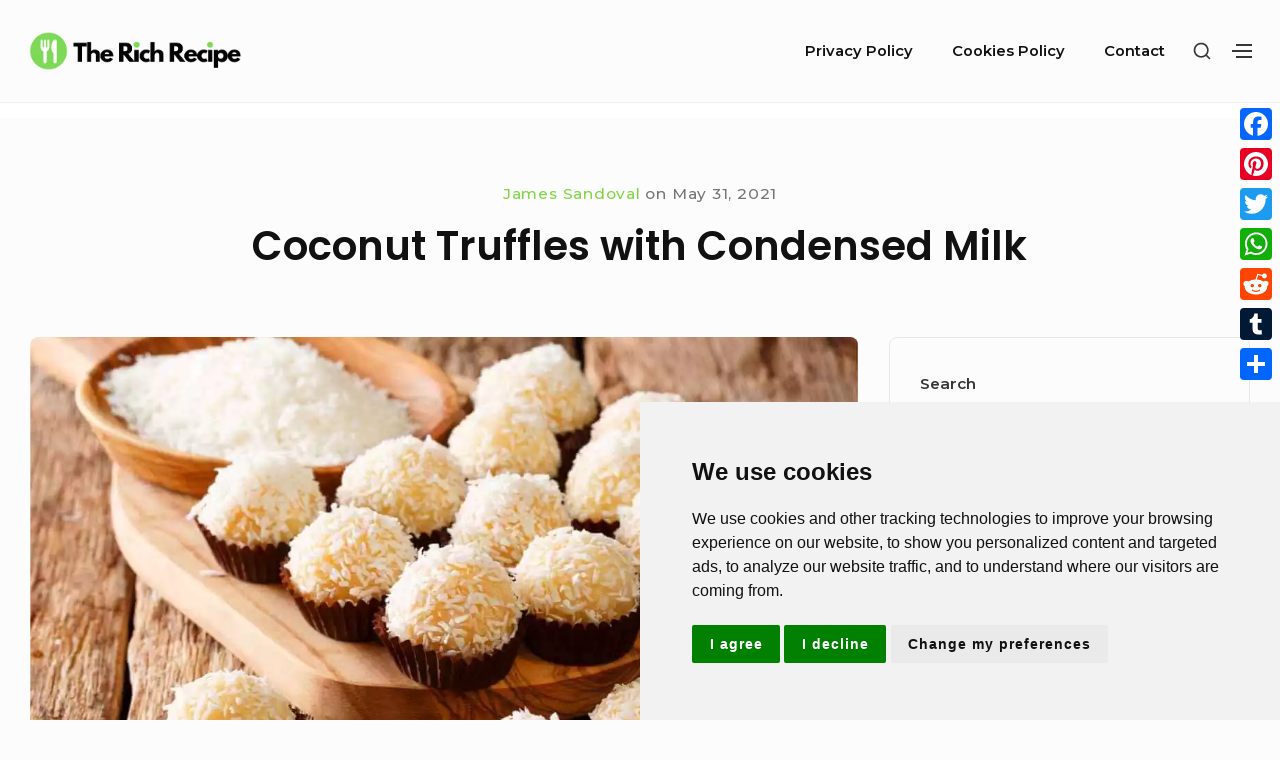

--- FILE ---
content_type: text/html; charset=UTF-8
request_url: https://therichrecipe.com/coconut-truffles/
body_size: 18274
content:
<!DOCTYPE html>

<html class="no-js no-svg" lang="en-US" prefix="og: https://ogp.me/ns#">

<head>

	<meta charset="UTF-8">
	<meta name="viewport" content="width=device-width, initial-scale=1">
	<link rel="profile" href="http://gmpg.org/xfn/11">
			<link rel="pingback" href="https://therichrecipe.com/xmlrpc.php">
	
	<script>(function(html){html.className = html.className.replace(/\bno-js\b/,'js')})(document.documentElement);</script>
	<style>img:is([sizes="auto" i], [sizes^="auto," i]) { contain-intrinsic-size: 3000px 1500px }</style>
	
<!-- Search Engine Optimization by Rank Math - https://rankmath.com/ -->
<title>How to Make Coconut Truffles with Condensed Milk - Easy Recipe</title>
<meta name="description" content="This recipe will teach you how to make Coconut Truffles with Condensed Milk, in a homemade, easy and quick way."/>
<meta name="robots" content="index, follow, max-snippet:-1, max-video-preview:-1, max-image-preview:large"/>
<link rel="canonical" href="https://therichrecipe.com/coconut-truffles/" />
<meta property="og:locale" content="en_US" />
<meta property="og:type" content="article" />
<meta property="og:title" content="How to Make Coconut Truffles with Condensed Milk - Easy Recipe" />
<meta property="og:description" content="This recipe will teach you how to make Coconut Truffles with Condensed Milk, in a homemade, easy and quick way." />
<meta property="og:url" content="https://therichrecipe.com/coconut-truffles/" />
<meta property="og:site_name" content="The Rich Recipe" />
<meta property="article:section" content="Desserts" />
<meta property="og:updated_time" content="2022-05-30T19:28:49+00:00" />
<meta property="og:image" content="https://therichrecipe.com/wp-content/uploads/2021/05/How-to-Make-Coconut-Truffles-with-Condensed-Milk.jpg" />
<meta property="og:image:secure_url" content="https://therichrecipe.com/wp-content/uploads/2021/05/How-to-Make-Coconut-Truffles-with-Condensed-Milk.jpg" />
<meta property="og:image:width" content="1200" />
<meta property="og:image:height" content="740" />
<meta property="og:image:alt" content="How to Make Coconut Truffles with Condensed Milk" />
<meta property="og:image:type" content="image/jpeg" />
<meta name="twitter:card" content="summary_large_image" />
<meta name="twitter:title" content="How to Make Coconut Truffles with Condensed Milk - Easy Recipe" />
<meta name="twitter:description" content="This recipe will teach you how to make Coconut Truffles with Condensed Milk, in a homemade, easy and quick way." />
<meta name="twitter:image" content="https://therichrecipe.com/wp-content/uploads/2021/05/How-to-Make-Coconut-Truffles-with-Condensed-Milk.jpg" />
<meta name="twitter:label1" content="Written by" />
<meta name="twitter:data1" content="James Sandoval" />
<meta name="twitter:label2" content="Time to read" />
<meta name="twitter:data2" content="Less than a minute" />
<script type="application/ld+json" class="rank-math-schema">{"@context":"https://schema.org","@graph":[{"@type":["Person","Organization"],"@id":"https://therichrecipe.com/#person","name":"James Sandoval","logo":{"@type":"ImageObject","@id":"https://therichrecipe.com/#logo","url":"http://therichrecipe.com/wp-content/uploads/2020/12/cropped-Logo-The-Rich-Recipe.png","contentUrl":"http://therichrecipe.com/wp-content/uploads/2020/12/cropped-Logo-The-Rich-Recipe.png","caption":"The Rich Recipe","inLanguage":"en-US","width":"551","height":"120"},"image":{"@type":"ImageObject","@id":"https://therichrecipe.com/#logo","url":"http://therichrecipe.com/wp-content/uploads/2020/12/cropped-Logo-The-Rich-Recipe.png","contentUrl":"http://therichrecipe.com/wp-content/uploads/2020/12/cropped-Logo-The-Rich-Recipe.png","caption":"The Rich Recipe","inLanguage":"en-US","width":"551","height":"120"}},{"@type":"WebSite","@id":"https://therichrecipe.com/#website","url":"https://therichrecipe.com","name":"The Rich Recipe","publisher":{"@id":"https://therichrecipe.com/#person"},"inLanguage":"en-US"},{"@type":"ImageObject","@id":"https://therichrecipe.com/wp-content/uploads/2021/05/How-to-Make-Coconut-Truffles-with-Condensed-Milk.jpg","url":"https://therichrecipe.com/wp-content/uploads/2021/05/How-to-Make-Coconut-Truffles-with-Condensed-Milk.jpg","width":"1200","height":"740","caption":"How to Make Coconut Truffles with Condensed Milk","inLanguage":"en-US"},{"@type":"WebPage","@id":"https://therichrecipe.com/coconut-truffles/#webpage","url":"https://therichrecipe.com/coconut-truffles/","name":"How to Make Coconut Truffles with Condensed Milk - Easy Recipe","datePublished":"2021-05-31T17:22:44+00:00","dateModified":"2022-05-30T19:28:49+00:00","isPartOf":{"@id":"https://therichrecipe.com/#website"},"primaryImageOfPage":{"@id":"https://therichrecipe.com/wp-content/uploads/2021/05/How-to-Make-Coconut-Truffles-with-Condensed-Milk.jpg"},"inLanguage":"en-US"},{"@type":"Person","@id":"https://therichrecipe.com/author/jamessandoval1985/","name":"James Sandoval","url":"https://therichrecipe.com/author/jamessandoval1985/","image":{"@type":"ImageObject","@id":"https://secure.gravatar.com/avatar/fb80f327c65f632004e306f02ee5cc5223bd5b48aa6669fa3b7bb1030b65b6ae?s=96&amp;d=mm&amp;r=g","url":"https://secure.gravatar.com/avatar/fb80f327c65f632004e306f02ee5cc5223bd5b48aa6669fa3b7bb1030b65b6ae?s=96&amp;d=mm&amp;r=g","caption":"James Sandoval","inLanguage":"en-US"},"sameAs":["https://therichrecipe.com"]},{"@type":"Recipe","name":"How to Make Coconut Truffles with Condensed Milk","datePublished":"2021-05-31T17:22:44+00:00","author":{"@id":"https://therichrecipe.com/author/jamessandoval1985/","name":"James Sandoval"},"description":"Truffles are a recipe from Belgium. They were called with the name \"truffles\" because of their appearance very similar to the mushroom that bears the same name. Today they have become very popular and it is a very easy recipe to make. Next we will present you how is the preparation of coconut truffles with condensed milk with only 3 ingredients.","prepTime":"10M","recipeCategory":"Dessert","recipeCuisine":"Belgian","recipeIngredient":["1 Can of Condensed Milk.","1 tbsp butter","3 tablespoons grated coconut.","Coconut grated to decorate."],"review":{"@type":"Review","datePublished":"2021-05-31T17:22:44+00:00","dateModified":"2022-05-30T19:28:49+00:00","author":{"@id":"https://therichrecipe.com/author/jamessandoval1985/","name":"James Sandoval"},"reviewRating":{"@type":"Rating","ratingValue":"5"}},"image":{"@id":"https://therichrecipe.com/wp-content/uploads/2021/05/How-to-Make-Coconut-Truffles-with-Condensed-Milk.jpg"},"recipeInstructions":[{"@type":"HowToSection","name":"Step 1","itemListElement":[{"@type":"HowtoStep","text":"In a saucepan over medium low heat, melt the butter.\n"}]},{"@type":"HowToSection","name":"Step 2","itemListElement":[{"@type":"HowtoStep","text":"Once melted, add the condensed milk and the coconut grated, stirring for 3 minutes until they are combined and have a creamy consistency.\n"}]},{"@type":"HowToSection","name":"Step 3","itemListElement":[{"@type":"HowtoStep","text":"Pour the mixture onto a plate and let it cool.\n"}]},{"@type":"HowToSection","name":"Step 4","itemListElement":[{"@type":"HowtoStep","text":"Once the mixture has cooled, with the help of a spoon and your hands, make round balls.\n"}]},{"@type":"HowToSection","name":"Step 5","itemListElement":[{"@type":"HowtoStep","text":"Roll the balls in the coconut grated and put them in the fridge for an hour. Then serve and enjoy.\n"}]}],"@id":"https://therichrecipe.com/coconut-truffles/#schema-2504","isPartOf":{"@id":"https://therichrecipe.com/coconut-truffles/#webpage"},"publisher":{"@id":"https://therichrecipe.com/#person"},"inLanguage":"en-US","mainEntityOfPage":{"@id":"https://therichrecipe.com/coconut-truffles/#webpage"}}]}</script>
<!-- /Rank Math WordPress SEO plugin -->

<link rel='dns-prefetch' href='//static.addtoany.com' />
<link rel='dns-prefetch' href='//www.googletagmanager.com' />
<link rel='dns-prefetch' href='//fonts.googleapis.com' />
<link href='https://fonts.gstatic.com' crossorigin rel='preconnect' />
<link rel="alternate" type="application/rss+xml" title="The Rich Recipe &raquo; Feed" href="https://therichrecipe.com/feed/" />
<link rel="alternate" type="application/rss+xml" title="The Rich Recipe &raquo; Comments Feed" href="https://therichrecipe.com/comments/feed/" />
<link rel="alternate" type="application/rss+xml" title="The Rich Recipe &raquo; Coconut Truffles with Condensed Milk Comments Feed" href="https://therichrecipe.com/coconut-truffles/feed/" />
<script type="text/javascript">
/* <![CDATA[ */
window._wpemojiSettings = {"baseUrl":"https:\/\/s.w.org\/images\/core\/emoji\/15.1.0\/72x72\/","ext":".png","svgUrl":"https:\/\/s.w.org\/images\/core\/emoji\/15.1.0\/svg\/","svgExt":".svg","source":{"concatemoji":"https:\/\/therichrecipe.com\/wp-includes\/js\/wp-emoji-release.min.js?ver=6.8"}};
/*! This file is auto-generated */
!function(i,n){var o,s,e;function c(e){try{var t={supportTests:e,timestamp:(new Date).valueOf()};sessionStorage.setItem(o,JSON.stringify(t))}catch(e){}}function p(e,t,n){e.clearRect(0,0,e.canvas.width,e.canvas.height),e.fillText(t,0,0);var t=new Uint32Array(e.getImageData(0,0,e.canvas.width,e.canvas.height).data),r=(e.clearRect(0,0,e.canvas.width,e.canvas.height),e.fillText(n,0,0),new Uint32Array(e.getImageData(0,0,e.canvas.width,e.canvas.height).data));return t.every(function(e,t){return e===r[t]})}function u(e,t,n){switch(t){case"flag":return n(e,"\ud83c\udff3\ufe0f\u200d\u26a7\ufe0f","\ud83c\udff3\ufe0f\u200b\u26a7\ufe0f")?!1:!n(e,"\ud83c\uddfa\ud83c\uddf3","\ud83c\uddfa\u200b\ud83c\uddf3")&&!n(e,"\ud83c\udff4\udb40\udc67\udb40\udc62\udb40\udc65\udb40\udc6e\udb40\udc67\udb40\udc7f","\ud83c\udff4\u200b\udb40\udc67\u200b\udb40\udc62\u200b\udb40\udc65\u200b\udb40\udc6e\u200b\udb40\udc67\u200b\udb40\udc7f");case"emoji":return!n(e,"\ud83d\udc26\u200d\ud83d\udd25","\ud83d\udc26\u200b\ud83d\udd25")}return!1}function f(e,t,n){var r="undefined"!=typeof WorkerGlobalScope&&self instanceof WorkerGlobalScope?new OffscreenCanvas(300,150):i.createElement("canvas"),a=r.getContext("2d",{willReadFrequently:!0}),o=(a.textBaseline="top",a.font="600 32px Arial",{});return e.forEach(function(e){o[e]=t(a,e,n)}),o}function t(e){var t=i.createElement("script");t.src=e,t.defer=!0,i.head.appendChild(t)}"undefined"!=typeof Promise&&(o="wpEmojiSettingsSupports",s=["flag","emoji"],n.supports={everything:!0,everythingExceptFlag:!0},e=new Promise(function(e){i.addEventListener("DOMContentLoaded",e,{once:!0})}),new Promise(function(t){var n=function(){try{var e=JSON.parse(sessionStorage.getItem(o));if("object"==typeof e&&"number"==typeof e.timestamp&&(new Date).valueOf()<e.timestamp+604800&&"object"==typeof e.supportTests)return e.supportTests}catch(e){}return null}();if(!n){if("undefined"!=typeof Worker&&"undefined"!=typeof OffscreenCanvas&&"undefined"!=typeof URL&&URL.createObjectURL&&"undefined"!=typeof Blob)try{var e="postMessage("+f.toString()+"("+[JSON.stringify(s),u.toString(),p.toString()].join(",")+"));",r=new Blob([e],{type:"text/javascript"}),a=new Worker(URL.createObjectURL(r),{name:"wpTestEmojiSupports"});return void(a.onmessage=function(e){c(n=e.data),a.terminate(),t(n)})}catch(e){}c(n=f(s,u,p))}t(n)}).then(function(e){for(var t in e)n.supports[t]=e[t],n.supports.everything=n.supports.everything&&n.supports[t],"flag"!==t&&(n.supports.everythingExceptFlag=n.supports.everythingExceptFlag&&n.supports[t]);n.supports.everythingExceptFlag=n.supports.everythingExceptFlag&&!n.supports.flag,n.DOMReady=!1,n.readyCallback=function(){n.DOMReady=!0}}).then(function(){return e}).then(function(){var e;n.supports.everything||(n.readyCallback(),(e=n.source||{}).concatemoji?t(e.concatemoji):e.wpemoji&&e.twemoji&&(t(e.twemoji),t(e.wpemoji)))}))}((window,document),window._wpemojiSettings);
/* ]]> */
</script>

<style id='wp-emoji-styles-inline-css' type='text/css'>

	img.wp-smiley, img.emoji {
		display: inline !important;
		border: none !important;
		box-shadow: none !important;
		height: 1em !important;
		width: 1em !important;
		margin: 0 0.07em !important;
		vertical-align: -0.1em !important;
		background: none !important;
		padding: 0 !important;
	}
</style>
<link rel='stylesheet' id='wp-block-library-css' href='https://therichrecipe.com/wp-includes/css/dist/block-library/style.min.css?ver=6.8' type='text/css' media='all' />
<style id='classic-theme-styles-inline-css' type='text/css'>
/*! This file is auto-generated */
.wp-block-button__link{color:#fff;background-color:#32373c;border-radius:9999px;box-shadow:none;text-decoration:none;padding:calc(.667em + 2px) calc(1.333em + 2px);font-size:1.125em}.wp-block-file__button{background:#32373c;color:#fff;text-decoration:none}
</style>
<style id='global-styles-inline-css' type='text/css'>
:root{--wp--preset--aspect-ratio--square: 1;--wp--preset--aspect-ratio--4-3: 4/3;--wp--preset--aspect-ratio--3-4: 3/4;--wp--preset--aspect-ratio--3-2: 3/2;--wp--preset--aspect-ratio--2-3: 2/3;--wp--preset--aspect-ratio--16-9: 16/9;--wp--preset--aspect-ratio--9-16: 9/16;--wp--preset--color--black: #000000;--wp--preset--color--cyan-bluish-gray: #abb8c3;--wp--preset--color--white: #ffffff;--wp--preset--color--pale-pink: #f78da7;--wp--preset--color--vivid-red: #cf2e2e;--wp--preset--color--luminous-vivid-orange: #ff6900;--wp--preset--color--luminous-vivid-amber: #fcb900;--wp--preset--color--light-green-cyan: #7bdcb5;--wp--preset--color--vivid-green-cyan: #00d084;--wp--preset--color--pale-cyan-blue: #8ed1fc;--wp--preset--color--vivid-cyan-blue: #0693e3;--wp--preset--color--vivid-purple: #9b51e0;--wp--preset--gradient--vivid-cyan-blue-to-vivid-purple: linear-gradient(135deg,rgba(6,147,227,1) 0%,rgb(155,81,224) 100%);--wp--preset--gradient--light-green-cyan-to-vivid-green-cyan: linear-gradient(135deg,rgb(122,220,180) 0%,rgb(0,208,130) 100%);--wp--preset--gradient--luminous-vivid-amber-to-luminous-vivid-orange: linear-gradient(135deg,rgba(252,185,0,1) 0%,rgba(255,105,0,1) 100%);--wp--preset--gradient--luminous-vivid-orange-to-vivid-red: linear-gradient(135deg,rgba(255,105,0,1) 0%,rgb(207,46,46) 100%);--wp--preset--gradient--very-light-gray-to-cyan-bluish-gray: linear-gradient(135deg,rgb(238,238,238) 0%,rgb(169,184,195) 100%);--wp--preset--gradient--cool-to-warm-spectrum: linear-gradient(135deg,rgb(74,234,220) 0%,rgb(151,120,209) 20%,rgb(207,42,186) 40%,rgb(238,44,130) 60%,rgb(251,105,98) 80%,rgb(254,248,76) 100%);--wp--preset--gradient--blush-light-purple: linear-gradient(135deg,rgb(255,206,236) 0%,rgb(152,150,240) 100%);--wp--preset--gradient--blush-bordeaux: linear-gradient(135deg,rgb(254,205,165) 0%,rgb(254,45,45) 50%,rgb(107,0,62) 100%);--wp--preset--gradient--luminous-dusk: linear-gradient(135deg,rgb(255,203,112) 0%,rgb(199,81,192) 50%,rgb(65,88,208) 100%);--wp--preset--gradient--pale-ocean: linear-gradient(135deg,rgb(255,245,203) 0%,rgb(182,227,212) 50%,rgb(51,167,181) 100%);--wp--preset--gradient--electric-grass: linear-gradient(135deg,rgb(202,248,128) 0%,rgb(113,206,126) 100%);--wp--preset--gradient--midnight: linear-gradient(135deg,rgb(2,3,129) 0%,rgb(40,116,252) 100%);--wp--preset--font-size--small: 13px;--wp--preset--font-size--medium: 20px;--wp--preset--font-size--large: 36px;--wp--preset--font-size--x-large: 42px;--wp--preset--spacing--20: 0.44rem;--wp--preset--spacing--30: 0.67rem;--wp--preset--spacing--40: 1rem;--wp--preset--spacing--50: 1.5rem;--wp--preset--spacing--60: 2.25rem;--wp--preset--spacing--70: 3.38rem;--wp--preset--spacing--80: 5.06rem;--wp--preset--shadow--natural: 6px 6px 9px rgba(0, 0, 0, 0.2);--wp--preset--shadow--deep: 12px 12px 50px rgba(0, 0, 0, 0.4);--wp--preset--shadow--sharp: 6px 6px 0px rgba(0, 0, 0, 0.2);--wp--preset--shadow--outlined: 6px 6px 0px -3px rgba(255, 255, 255, 1), 6px 6px rgba(0, 0, 0, 1);--wp--preset--shadow--crisp: 6px 6px 0px rgba(0, 0, 0, 1);}:where(.is-layout-flex){gap: 0.5em;}:where(.is-layout-grid){gap: 0.5em;}body .is-layout-flex{display: flex;}.is-layout-flex{flex-wrap: wrap;align-items: center;}.is-layout-flex > :is(*, div){margin: 0;}body .is-layout-grid{display: grid;}.is-layout-grid > :is(*, div){margin: 0;}:where(.wp-block-columns.is-layout-flex){gap: 2em;}:where(.wp-block-columns.is-layout-grid){gap: 2em;}:where(.wp-block-post-template.is-layout-flex){gap: 1.25em;}:where(.wp-block-post-template.is-layout-grid){gap: 1.25em;}.has-black-color{color: var(--wp--preset--color--black) !important;}.has-cyan-bluish-gray-color{color: var(--wp--preset--color--cyan-bluish-gray) !important;}.has-white-color{color: var(--wp--preset--color--white) !important;}.has-pale-pink-color{color: var(--wp--preset--color--pale-pink) !important;}.has-vivid-red-color{color: var(--wp--preset--color--vivid-red) !important;}.has-luminous-vivid-orange-color{color: var(--wp--preset--color--luminous-vivid-orange) !important;}.has-luminous-vivid-amber-color{color: var(--wp--preset--color--luminous-vivid-amber) !important;}.has-light-green-cyan-color{color: var(--wp--preset--color--light-green-cyan) !important;}.has-vivid-green-cyan-color{color: var(--wp--preset--color--vivid-green-cyan) !important;}.has-pale-cyan-blue-color{color: var(--wp--preset--color--pale-cyan-blue) !important;}.has-vivid-cyan-blue-color{color: var(--wp--preset--color--vivid-cyan-blue) !important;}.has-vivid-purple-color{color: var(--wp--preset--color--vivid-purple) !important;}.has-black-background-color{background-color: var(--wp--preset--color--black) !important;}.has-cyan-bluish-gray-background-color{background-color: var(--wp--preset--color--cyan-bluish-gray) !important;}.has-white-background-color{background-color: var(--wp--preset--color--white) !important;}.has-pale-pink-background-color{background-color: var(--wp--preset--color--pale-pink) !important;}.has-vivid-red-background-color{background-color: var(--wp--preset--color--vivid-red) !important;}.has-luminous-vivid-orange-background-color{background-color: var(--wp--preset--color--luminous-vivid-orange) !important;}.has-luminous-vivid-amber-background-color{background-color: var(--wp--preset--color--luminous-vivid-amber) !important;}.has-light-green-cyan-background-color{background-color: var(--wp--preset--color--light-green-cyan) !important;}.has-vivid-green-cyan-background-color{background-color: var(--wp--preset--color--vivid-green-cyan) !important;}.has-pale-cyan-blue-background-color{background-color: var(--wp--preset--color--pale-cyan-blue) !important;}.has-vivid-cyan-blue-background-color{background-color: var(--wp--preset--color--vivid-cyan-blue) !important;}.has-vivid-purple-background-color{background-color: var(--wp--preset--color--vivid-purple) !important;}.has-black-border-color{border-color: var(--wp--preset--color--black) !important;}.has-cyan-bluish-gray-border-color{border-color: var(--wp--preset--color--cyan-bluish-gray) !important;}.has-white-border-color{border-color: var(--wp--preset--color--white) !important;}.has-pale-pink-border-color{border-color: var(--wp--preset--color--pale-pink) !important;}.has-vivid-red-border-color{border-color: var(--wp--preset--color--vivid-red) !important;}.has-luminous-vivid-orange-border-color{border-color: var(--wp--preset--color--luminous-vivid-orange) !important;}.has-luminous-vivid-amber-border-color{border-color: var(--wp--preset--color--luminous-vivid-amber) !important;}.has-light-green-cyan-border-color{border-color: var(--wp--preset--color--light-green-cyan) !important;}.has-vivid-green-cyan-border-color{border-color: var(--wp--preset--color--vivid-green-cyan) !important;}.has-pale-cyan-blue-border-color{border-color: var(--wp--preset--color--pale-cyan-blue) !important;}.has-vivid-cyan-blue-border-color{border-color: var(--wp--preset--color--vivid-cyan-blue) !important;}.has-vivid-purple-border-color{border-color: var(--wp--preset--color--vivid-purple) !important;}.has-vivid-cyan-blue-to-vivid-purple-gradient-background{background: var(--wp--preset--gradient--vivid-cyan-blue-to-vivid-purple) !important;}.has-light-green-cyan-to-vivid-green-cyan-gradient-background{background: var(--wp--preset--gradient--light-green-cyan-to-vivid-green-cyan) !important;}.has-luminous-vivid-amber-to-luminous-vivid-orange-gradient-background{background: var(--wp--preset--gradient--luminous-vivid-amber-to-luminous-vivid-orange) !important;}.has-luminous-vivid-orange-to-vivid-red-gradient-background{background: var(--wp--preset--gradient--luminous-vivid-orange-to-vivid-red) !important;}.has-very-light-gray-to-cyan-bluish-gray-gradient-background{background: var(--wp--preset--gradient--very-light-gray-to-cyan-bluish-gray) !important;}.has-cool-to-warm-spectrum-gradient-background{background: var(--wp--preset--gradient--cool-to-warm-spectrum) !important;}.has-blush-light-purple-gradient-background{background: var(--wp--preset--gradient--blush-light-purple) !important;}.has-blush-bordeaux-gradient-background{background: var(--wp--preset--gradient--blush-bordeaux) !important;}.has-luminous-dusk-gradient-background{background: var(--wp--preset--gradient--luminous-dusk) !important;}.has-pale-ocean-gradient-background{background: var(--wp--preset--gradient--pale-ocean) !important;}.has-electric-grass-gradient-background{background: var(--wp--preset--gradient--electric-grass) !important;}.has-midnight-gradient-background{background: var(--wp--preset--gradient--midnight) !important;}.has-small-font-size{font-size: var(--wp--preset--font-size--small) !important;}.has-medium-font-size{font-size: var(--wp--preset--font-size--medium) !important;}.has-large-font-size{font-size: var(--wp--preset--font-size--large) !important;}.has-x-large-font-size{font-size: var(--wp--preset--font-size--x-large) !important;}
:where(.wp-block-post-template.is-layout-flex){gap: 1.25em;}:where(.wp-block-post-template.is-layout-grid){gap: 1.25em;}
:where(.wp-block-columns.is-layout-flex){gap: 2em;}:where(.wp-block-columns.is-layout-grid){gap: 2em;}
:root :where(.wp-block-pullquote){font-size: 1.5em;line-height: 1.6;}
</style>
<link rel='stylesheet' id='contact-form-7-css' href='https://therichrecipe.com/wp-content/plugins/contact-form-7/includes/css/styles.css?ver=6.1.4' type='text/css' media='all' />
<link rel='stylesheet' id='bayleaf-style-css' href='https://therichrecipe.com/wp-content/themes/bayleaf/style.css?ver=1.4.9' type='text/css' media='all' />
<style id='bayleaf-style-inline-css' type='text/css'>
a,.social-navigation ul.nav-menu--social a:hover,.social-navigation ul.nav-menu--social a:focus,.site-navigation ul ul a:hover,.site-navigation ul ul a:focus,.comment-metadata a:hover,.comment-metadata a:focus,.comment-author a:hover,.comment-author a:focus,.woocommerce div.product .star-rating,.dp-categories a:hover,.dp-categories a:focus,ul.products .button,ul.products a.added_to_cart,.woocommerce-tabs .wc-tabs li a:hover,.woocommerce-tabs .wc-tabs li a:focus{ color:#81d742} a.button,button,input[type="button"],input[type="reset"],input[type="submit"],.fc-style .fc-buttons .fc-secondary:hover,.fc-style .fc-buttons .fc-secondary:focus,.ui-slider .ui-slider-range.ui-slider-range,.ui-slider .ui-slider-handle.ui-slider-handle,.ui-widget-content{ background-color:#81d742} a.button:hover,button:hover,input[type="button"]:hover,input[type="reset"]:hover,input[type="submit"]:hover,a.button:focus,button:focus,input[type="button"]:focus,input[type="reset"]:focus,input[type="submit"]:focus,.fc-style .fc-buttons .fc-secondary{ background-color:transparent;color:#81d742;border-color:#81d742} input[type="date"]:focus,input[type="time"]:focus,input[type="datetime-local"]:focus,input[type="week"]:focus,input[type="month"]:focus,input[type="text"]:focus,input[type="email"]:focus,input[type="url"]:focus,input[type="password"]:focus,input[type="search"]:focus,input[type="tel"]:focus,input[type="number"]:focus,textarea:focus,select:focus{ -webkit-box-shadow:inset 0 0 1px #81d742;box-shadow:inset 0 0 1px #81d742} .site-footer{ background-color:rgba( 129,215,66,0.05 )} a.button,button,input[type="button"],input[type="reset"],input[type="submit"],.bp-slider3-nav .is-selected.dp-slider-nav-title{ border-color:#81d742} @media only screen and (min-width:768px){ .fc-style.txt-light .fc-buttons .fc-primary,.fc-style.txt-light .fc-buttons .fc-secondary:hover,.fc-style.txt-light .fc-buttons .fc-secondary:focus{ color:#81d742} } .widgetlayer .block-6{order:0}.widgetlayer .block-7{order:0}
</style>
<link rel='stylesheet' id='bayleaf-fonts-css' href='https://fonts.googleapis.com/css?family=Montserrat%3A500%2C600%2C500italic%2C600italic%7CPoppins%3A400%2C600%2C400italic%2C600italic&#038;ver=1.4.9#038;subset=latin%2Clatin-ext' type='text/css' media='all' />
<link rel='stylesheet' id='bayleaf_gutenberg_style-css' href='https://therichrecipe.com/wp-content/themes/bayleaf/add-on/gutenberg/assets/gutenberg.css?ver=1.4.9' type='text/css' media='all' />
<link rel='stylesheet' id='addtoany-css' href='https://therichrecipe.com/wp-content/plugins/add-to-any/addtoany.min.css?ver=1.16' type='text/css' media='all' />
<style id='addtoany-inline-css' type='text/css'>
@media screen and (max-width:980px){
.a2a_floating_style.a2a_vertical_style{display:none;}
}
</style>
<script type="text/javascript" id="addtoany-core-js-before">
/* <![CDATA[ */
window.a2a_config=window.a2a_config||{};a2a_config.callbacks=[];a2a_config.overlays=[];a2a_config.templates={};
/* ]]> */
</script>
<script type="text/javascript" defer src="https://static.addtoany.com/menu/page.js" id="addtoany-core-js"></script>
<script type="text/javascript" src="https://therichrecipe.com/wp-includes/js/jquery/jquery.min.js?ver=3.7.1" id="jquery-core-js"></script>
<script type="text/javascript" src="https://therichrecipe.com/wp-includes/js/jquery/jquery-migrate.min.js?ver=3.4.1" id="jquery-migrate-js"></script>
<script type="text/javascript" defer src="https://therichrecipe.com/wp-content/plugins/add-to-any/addtoany.min.js?ver=1.1" id="addtoany-jquery-js"></script>

<!-- Google tag (gtag.js) snippet added by Site Kit -->
<!-- Google Analytics snippet added by Site Kit -->
<script type="text/javascript" src="https://www.googletagmanager.com/gtag/js?id=G-C7TVVXWB6J" id="google_gtagjs-js" async></script>
<script type="text/javascript" id="google_gtagjs-js-after">
/* <![CDATA[ */
window.dataLayer = window.dataLayer || [];function gtag(){dataLayer.push(arguments);}
gtag("set","linker",{"domains":["therichrecipe.com"]});
gtag("js", new Date());
gtag("set", "developer_id.dZTNiMT", true);
gtag("config", "G-C7TVVXWB6J");
/* ]]> */
</script>
<link rel="https://api.w.org/" href="https://therichrecipe.com/wp-json/" /><link rel="alternate" title="JSON" type="application/json" href="https://therichrecipe.com/wp-json/wp/v2/posts/149" /><link rel="EditURI" type="application/rsd+xml" title="RSD" href="https://therichrecipe.com/xmlrpc.php?rsd" />
<meta name="generator" content="WordPress 6.8" />
<link rel='shortlink' href='https://therichrecipe.com/?p=149' />
<link rel="alternate" title="oEmbed (JSON)" type="application/json+oembed" href="https://therichrecipe.com/wp-json/oembed/1.0/embed?url=https%3A%2F%2Ftherichrecipe.com%2Fcoconut-truffles%2F" />
<link rel="alternate" title="oEmbed (XML)" type="text/xml+oembed" href="https://therichrecipe.com/wp-json/oembed/1.0/embed?url=https%3A%2F%2Ftherichrecipe.com%2Fcoconut-truffles%2F&#038;format=xml" />
<meta name="generator" content="Site Kit by Google 1.168.0" /><link rel="icon" href="https://therichrecipe.com/wp-content/uploads/2020/12/cropped-Icon-The-Rich-Recipe-32x32.png" sizes="32x32" />
<link rel="icon" href="https://therichrecipe.com/wp-content/uploads/2020/12/cropped-Icon-The-Rich-Recipe-192x192.png" sizes="192x192" />
<link rel="apple-touch-icon" href="https://therichrecipe.com/wp-content/uploads/2020/12/cropped-Icon-The-Rich-Recipe-180x180.png" />
<meta name="msapplication-TileImage" content="https://therichrecipe.com/wp-content/uploads/2020/12/cropped-Icon-The-Rich-Recipe-270x270.png" />
	
	<meta name="p:domain_verify" content="7a3fdecbe312479d464e0d22bf9d8fc5"/>
	
	<meta name="google-site-verification" content="Y1h_TQ88zyV-9hHPa5SciMPDA5PwvrTE2f0n3IEOSI0" />
	
	<script async src="https://pagead2.googlesyndication.com/pagead/js/adsbygoogle.js?client=ca-pub-3683594098613509"
     crossorigin="anonymous"></script>
	
	<!-- Cookie Consent by TermsFeed Privacy Generator https://www.TermsFeed.com -->
<script type="text/javascript" src="https://www.termsfeed.com/public/cookie-consent/4.0.0/cookie-consent.js" charset="UTF-8"></script>
<script type="text/javascript" charset="UTF-8">
document.addEventListener('DOMContentLoaded', function () {
cookieconsent.run({"notice_banner_type":"simple","consent_type":"express","palette":"light","language":"en","page_load_consent_levels":["strictly-necessary"],"notice_banner_reject_button_hide":false,"preferences_center_close_button_hide":false,"page_refresh_confirmation_buttons":false,"website_name":"therichrecipe.com","website_privacy_policy_url":"https://therichrecipe.com/cookies-policy/"});
});
</script>

<noscript>ePrivacy and GPDR Cookie Consent management by <a href="https://www.TermsFeed.com/" rel="nofollow">TermsFeed Privacy Generator</a></noscript>
<!-- End Cookie Consent by TermsFeed Privacy Generator https://www.TermsFeed.com -->

</head>

<body class="wp-singular post-template-default single single-post postid-149 single-format-standard wp-custom-logo wp-theme-bayleaf singular-view sidebar-right">

	
	<header id="masthead" class="site-header">

		<a class="skip-link screen-reader-text" href="#content">Skip to content</a><div class=" header-items wrapper"><div class=" site-branding"><a href="https://therichrecipe.com/" class="custom-logo-link" rel="home"><img width="551" height="120" src="https://therichrecipe.com/wp-content/uploads/2020/12/cropped-Logo-The-Rich-Recipe.png" class="custom-logo" alt="The Rich Recipe" decoding="async" fetchpriority="high" srcset="https://therichrecipe.com/wp-content/uploads/2020/12/cropped-Logo-The-Rich-Recipe.png 551w, https://therichrecipe.com/wp-content/uploads/2020/12/cropped-Logo-The-Rich-Recipe-300x65.png 300w, https://therichrecipe.com/wp-content/uploads/2020/12/cropped-Logo-The-Rich-Recipe-320x70.png 320w, https://therichrecipe.com/wp-content/uploads/2020/12/cropped-Logo-The-Rich-Recipe-450x98.png 450w" sizes="(max-width: 551px) 100vw, 551px" /></a></div><button aria-expanded="false" class="menu-toggle"><span class="bar"><span class="screen-reader-text">Site Navigation</span></span></button><nav id="site-navigation" class="site-navigation" aria-label="Site Navigation"><h2 class="screen-reader-text">Site Navigation</h2><div id="menu-container" class="menu-container"><ul id="primary-menu" class="nav-menu nav-menu--primary"><li id="menu-item-22" class="menu-item menu-item-type-post_type menu-item-object-page menu-item-22"><a href="https://therichrecipe.com/privacy-policy/">Privacy Policy</a></li>
<li id="menu-item-21" class="menu-item menu-item-type-post_type menu-item-object-page menu-item-21"><a href="https://therichrecipe.com/cookies-policy/">Cookies Policy</a></li>
<li id="menu-item-20" class="menu-item menu-item-type-post_type menu-item-object-page menu-item-20"><a href="https://therichrecipe.com/contact/">Contact</a></li>
</ul></div></nav><div class=" header-widgets"><button class="search-toggle"><span class="screen-reader-text">Show secondary sidebar</span><svg class="icon icon-search" aria-hidden="true" role="img" focusable="false"> <use href="#icon-search" xlink:href="#icon-search"></use> </svg><svg class="icon icon-close" aria-hidden="true" role="img" focusable="false"> <use href="#icon-close" xlink:href="#icon-close"></use> </svg></button><div id="header-search-wrapper" class="header-search-wrapper"><div class="header-search-container">
<form method="get" class="search-form" action="https://therichrecipe.com/">
<label class="label-search">
	<span class="screen-reader-text">Search for:</span>
	<input type="search" class="search-field" placeholder="Search" value="" name="s" title="Search for:" />
</label>
<button type="submit" class="search-submit"><svg class="icon icon-search" aria-hidden="true" role="img" focusable="false"> <use href="#icon-search" xlink:href="#icon-search"></use> </svg><span class="screen-reader-text">Search</span></button>
</form>
</div></div><button class="action-toggle"><span class="bar"><span class="screen-reader-text">Show secondary sidebar</span></span></button><div id="header-widget-area" class="header-widget-area">
			<aside id="header-widget-wrapper" class="header-widget-wrapper">
			<h2 class="screen-reader-text">Header Widget Wrapper</h2>
			<section id="categories-3" class="widget widget_categories"><h3 class="widget-title"><span>Categories</span></h3>
			<ul>
					<li class="cat-item cat-item-3"><a href="https://therichrecipe.com/category/chicken/">Chicken</a>
</li>
	<li class="cat-item cat-item-84"><a href="https://therichrecipe.com/category/desserts/">Desserts</a>
</li>
	<li class="cat-item cat-item-170"><a href="https://therichrecipe.com/category/jams/">Jams</a>
</li>
	<li class="cat-item cat-item-86"><a href="https://therichrecipe.com/category/sauces-and-dips/">Sauces and Dips</a>
</li>
	<li class="cat-item cat-item-83"><a href="https://therichrecipe.com/category/soup/">Soups</a>
</li>
			</ul>

			</section>		</aside>
	
	</div></div></div><div id="bayleaf-breadcrumbs" class="wrapper"></div>
	</header><!-- #masthead -->

	
<div id="content" class="site-content wrapper">

	<div class=" page-entry-header-main-title"><div class=" page-entry-header-items"><div class=" entry-meta">
<span class="meta-author">
	<a href="https://therichrecipe.com/author/jamessandoval1985/" class="url"><span> James Sandoval</span></a>
</span><!-- .meta-author -->
<span class="meta-sep">on</span>
<span class="meta-date">
			<time datetime="2022-05-30T19:28:49+00:00" class="modified-entry-date">
			May 30, 2022		</time>
		<time datetime="2021-05-31T17:22:44+00:00" class="entry-date">
			May 31, 2021		</time>
	</span><!-- .meta-date -->
</div><h1 class="entry-header-title">Coconut Truffles with Condensed Milk</h1></div></div>
	<div id="primary" class="content-area">

		
		<main id="main" class="site-main">

			<div class=" page-entry-header">	<div class="entry-thumbnail">
		<img width="1200" height="740" src="https://therichrecipe.com/wp-content/uploads/2021/05/How-to-Make-Coconut-Truffles-with-Condensed-Milk.jpg" class="attachment-bayleaf-large size-bayleaf-large wp-post-image" alt="How to Make Coconut Truffles with Condensed Milk" decoding="async" srcset="https://therichrecipe.com/wp-content/uploads/2021/05/How-to-Make-Coconut-Truffles-with-Condensed-Milk.jpg 1200w, https://therichrecipe.com/wp-content/uploads/2021/05/How-to-Make-Coconut-Truffles-with-Condensed-Milk-300x185.jpg 300w, https://therichrecipe.com/wp-content/uploads/2021/05/How-to-Make-Coconut-Truffles-with-Condensed-Milk-1024x631.jpg 1024w, https://therichrecipe.com/wp-content/uploads/2021/05/How-to-Make-Coconut-Truffles-with-Condensed-Milk-768x474.jpg 768w, https://therichrecipe.com/wp-content/uploads/2021/05/How-to-Make-Coconut-Truffles-with-Condensed-Milk-320x197.jpg 320w, https://therichrecipe.com/wp-content/uploads/2021/05/How-to-Make-Coconut-Truffles-with-Condensed-Milk-450x278.jpg 450w, https://therichrecipe.com/wp-content/uploads/2021/05/How-to-Make-Coconut-Truffles-with-Condensed-Milk-720x444.jpg 720w" sizes="(max-width: 1200px) 100vw, 1200px" />	</div><!-- .entry-thumbnail -->
	</div>
<article id="post-149" class="post-149 post type-post status-publish format-standard has-post-thumbnail hentry category-desserts entry has-featured-image">

	<div class=" entry-main-content"><div class=" entry-content"><div class="addtoany_share_save_container addtoany_content addtoany_content_top"><div class="a2a_kit a2a_kit_size_32 addtoany_list" data-a2a-url="https://therichrecipe.com/coconut-truffles/" data-a2a-title="Coconut Truffles with Condensed Milk"><a class="a2a_button_facebook" href="https://www.addtoany.com/add_to/facebook?linkurl=https%3A%2F%2Ftherichrecipe.com%2Fcoconut-truffles%2F&amp;linkname=Coconut%20Truffles%20with%20Condensed%20Milk" title="Facebook" rel="nofollow noopener" target="_blank"></a><a class="a2a_button_pinterest" href="https://www.addtoany.com/add_to/pinterest?linkurl=https%3A%2F%2Ftherichrecipe.com%2Fcoconut-truffles%2F&amp;linkname=Coconut%20Truffles%20with%20Condensed%20Milk" title="Pinterest" rel="nofollow noopener" target="_blank"></a><a class="a2a_button_twitter" href="https://www.addtoany.com/add_to/twitter?linkurl=https%3A%2F%2Ftherichrecipe.com%2Fcoconut-truffles%2F&amp;linkname=Coconut%20Truffles%20with%20Condensed%20Milk" title="Twitter" rel="nofollow noopener" target="_blank"></a><a class="a2a_button_whatsapp" href="https://www.addtoany.com/add_to/whatsapp?linkurl=https%3A%2F%2Ftherichrecipe.com%2Fcoconut-truffles%2F&amp;linkname=Coconut%20Truffles%20with%20Condensed%20Milk" title="WhatsApp" rel="nofollow noopener" target="_blank"></a><a class="a2a_button_reddit" href="https://www.addtoany.com/add_to/reddit?linkurl=https%3A%2F%2Ftherichrecipe.com%2Fcoconut-truffles%2F&amp;linkname=Coconut%20Truffles%20with%20Condensed%20Milk" title="Reddit" rel="nofollow noopener" target="_blank"></a><a class="a2a_button_tumblr" href="https://www.addtoany.com/add_to/tumblr?linkurl=https%3A%2F%2Ftherichrecipe.com%2Fcoconut-truffles%2F&amp;linkname=Coconut%20Truffles%20with%20Condensed%20Milk" title="Tumblr" rel="nofollow noopener" target="_blank"></a><a class="a2a_dd addtoany_share_save addtoany_share" href="https://www.addtoany.com/share"></a></div></div>			<div id="rank-math-rich-snippet-wrapper" class="">

						<h5 class="rank-math-title">How to Make Coconut Truffles with Condensed Milk</h5>
				<div class="rank-math-review-image">
			<img decoding="async" src="https://therichrecipe.com/wp-content/uploads/2021/05/How-to-Make-Coconut-Truffles-with-Condensed-Milk-300x185.jpg" />
		</div>
		<div class="rank-math-review-data">

			<p>Truffles are a recipe from Belgium. They were called with the name "truffles" because of their appearance very similar to the mushroom that bears the same name. Today they have become very popular and it is a very easy recipe to make. Next we will present you how is the preparation of coconut truffles with condensed milk with only 3 ingredients.</p>
		
			<p>
			<strong>Type: </strong>
			Dessert		</p>
		
			<p>
			<strong>Cuisine: </strong>
			Belgian		</p>
		
	
	
	
			<p>
			<strong>Preparation Time: </strong>
			10M		</p>
		
	
	
	
	
	
	
			<p>
			<strong>Recipe Ingredients: </strong>
			<ul><li>1 Can of Condensed Milk.</li><li>1 tbsp butter</li><li>3 tablespoons grated coconut.</li><li>Coconut grated to decorate.</li></ul>		</p>
		
			<p>
			<strong>Recipe Instructions: </strong>
					</p>
				<p>
			<strong>Step 1: </strong>
			<ul><li>In a saucepan over medium low heat, melt the butter.
</li></ul>		</p>
				<p>
			<strong>Step 2: </strong>
			<ul><li>Once melted, add the condensed milk and the coconut grated, stirring for 3 minutes until they are combined and have a creamy consistency.
</li></ul>		</p>
				<p>
			<strong>Step 3: </strong>
			<ul><li>Pour the mixture onto a plate and let it cool.
</li></ul>		</p>
				<p>
			<strong>Step 4: </strong>
			<ul><li>Once the mixture has cooled, with the help of a spoon and your hands, make round balls.
</li></ul>		</p>
				<p>
			<strong>Step 5: </strong>
			<ul><li>Roll the balls in the coconut grated and put them in the fridge for an hour. Then serve and enjoy.
</li></ul>		</p>
		
			<div class="rank-math-total-wrapper">

			<strong>Editor&#039;s Rating:</strong><br />

			<span class="rank-math-total">5</span>

			<div class="rank-math-review-star">

				<div class="rank-math-review-result-wrapper">

					<i class="rank-math-star"></i><i class="rank-math-star"></i><i class="rank-math-star"></i><i class="rank-math-star"></i><i class="rank-math-star"></i>
					<div class="rank-math-review-result" style="width:100%;">
						<i class="rank-math-star"></i><i class="rank-math-star"></i><i class="rank-math-star"></i><i class="rank-math-star"></i><i class="rank-math-star"></i>					</div>

				</div>

			</div>

		</div>
		
</div>

			</div>
		
<h2 class="wp-block-heading">More Easy Dessert Recipes</h2>



<div class="wp-block-group alignwide"><div class="wp-block-group__inner-container is-layout-flow wp-block-group-is-layout-flow">
<div class="wp-block-group alignwide"><div class="wp-block-group__inner-container is-layout-flow wp-block-group-is-layout-flow">
<div class="wp-block-media-text alignwide is-stacked-on-mobile" style="grid-template-columns:25% auto"><figure class="wp-block-media-text__media"><a href="http://therichrecipe.com/passion-fruit-cheesecake/"><img decoding="async" width="300" height="185" src="http://therichrecipe.com/wp-content/uploads/2021/06/No-Bake-Passion-Fruit-Cheesecake-with-Condensed-Milk-Easy-Recipe-300x185.jpg" alt="No Bake Passion Fruit Cheesecake with Condensed Milk - Easy Recipe" class="wp-image-187 size-medium" srcset="https://therichrecipe.com/wp-content/uploads/2021/06/No-Bake-Passion-Fruit-Cheesecake-with-Condensed-Milk-Easy-Recipe-300x185.jpg 300w, https://therichrecipe.com/wp-content/uploads/2021/06/No-Bake-Passion-Fruit-Cheesecake-with-Condensed-Milk-Easy-Recipe-1024x631.jpg 1024w, https://therichrecipe.com/wp-content/uploads/2021/06/No-Bake-Passion-Fruit-Cheesecake-with-Condensed-Milk-Easy-Recipe-768x474.jpg 768w, https://therichrecipe.com/wp-content/uploads/2021/06/No-Bake-Passion-Fruit-Cheesecake-with-Condensed-Milk-Easy-Recipe-320x197.jpg 320w, https://therichrecipe.com/wp-content/uploads/2021/06/No-Bake-Passion-Fruit-Cheesecake-with-Condensed-Milk-Easy-Recipe-450x278.jpg 450w, https://therichrecipe.com/wp-content/uploads/2021/06/No-Bake-Passion-Fruit-Cheesecake-with-Condensed-Milk-Easy-Recipe-720x444.jpg 720w, https://therichrecipe.com/wp-content/uploads/2021/06/No-Bake-Passion-Fruit-Cheesecake-with-Condensed-Milk-Easy-Recipe.jpg 1200w" sizes="(max-width: 300px) 100vw, 300px" /></a></figure><div class="wp-block-media-text__content">
<p class="has-medium-font-size"><a href="http://therichrecipe.com/passion-fruit-cheesecake/">How to make Passion Fruit Cheesecake &#8211; Easy Recipe</a></p>
</div></div>



<hr class="wp-block-separator has-alpha-channel-opacity"/>



<div class="wp-block-media-text alignwide is-stacked-on-mobile" style="grid-template-columns:25% auto"><figure class="wp-block-media-text__media"><a href="http://therichrecipe.com/mango-mousse/"><img decoding="async" width="1024" height="631" src="http://therichrecipe.com/wp-content/uploads/2021/06/Mango-Mousse-with-Condensed-Milk-and-Gelatin-1-1024x631.jpg" alt="Mango Mousse with Condensed Milk and Gelatin" class="wp-image-172 size-medium" srcset="https://therichrecipe.com/wp-content/uploads/2021/06/Mango-Mousse-with-Condensed-Milk-and-Gelatin-1-1024x631.jpg 1024w, https://therichrecipe.com/wp-content/uploads/2021/06/Mango-Mousse-with-Condensed-Milk-and-Gelatin-1-300x185.jpg 300w, https://therichrecipe.com/wp-content/uploads/2021/06/Mango-Mousse-with-Condensed-Milk-and-Gelatin-1-768x474.jpg 768w, https://therichrecipe.com/wp-content/uploads/2021/06/Mango-Mousse-with-Condensed-Milk-and-Gelatin-1-320x197.jpg 320w, https://therichrecipe.com/wp-content/uploads/2021/06/Mango-Mousse-with-Condensed-Milk-and-Gelatin-1-450x278.jpg 450w, https://therichrecipe.com/wp-content/uploads/2021/06/Mango-Mousse-with-Condensed-Milk-and-Gelatin-1-720x444.jpg 720w, https://therichrecipe.com/wp-content/uploads/2021/06/Mango-Mousse-with-Condensed-Milk-and-Gelatin-1.jpg 1200w" sizes="(max-width: 1024px) 100vw, 1024px" /></a></figure><div class="wp-block-media-text__content">
<p class="has-medium-font-size"><a href="http://therichrecipe.com/mango-mousse/">How to make Mango Mousse with Condensed Milk &#8211; Easy Recipe</a></p>
</div></div>



<hr class="wp-block-separator has-alpha-channel-opacity"/>



<div class="wp-block-media-text alignwide is-stacked-on-mobile" style="grid-template-columns:25% auto"><figure class="wp-block-media-text__media"><a href="http://therichrecipe.com/oreo-cheesecake/"><img loading="lazy" decoding="async" width="1024" height="631" src="http://therichrecipe.com/wp-content/uploads/2021/05/No-Bake-Oreo-Cheesecake-1024x631.jpg" alt="No Bake Oreo Cheesecake with Condensed Milk - Easy Recipe" class="wp-image-135 size-medium" srcset="https://therichrecipe.com/wp-content/uploads/2021/05/No-Bake-Oreo-Cheesecake-1024x631.jpg 1024w, https://therichrecipe.com/wp-content/uploads/2021/05/No-Bake-Oreo-Cheesecake-300x185.jpg 300w, https://therichrecipe.com/wp-content/uploads/2021/05/No-Bake-Oreo-Cheesecake-768x474.jpg 768w, https://therichrecipe.com/wp-content/uploads/2021/05/No-Bake-Oreo-Cheesecake-320x197.jpg 320w, https://therichrecipe.com/wp-content/uploads/2021/05/No-Bake-Oreo-Cheesecake-450x278.jpg 450w, https://therichrecipe.com/wp-content/uploads/2021/05/No-Bake-Oreo-Cheesecake-720x444.jpg 720w, https://therichrecipe.com/wp-content/uploads/2021/05/No-Bake-Oreo-Cheesecake.jpg 1200w" sizes="auto, (max-width: 1024px) 100vw, 1024px" /></a></figure><div class="wp-block-media-text__content">
<p class="has-medium-font-size"><a href="http://therichrecipe.com/oreo-cheesecake/">How to make No Bake Oreo Cheesecake &#8211; Easy Recipe</a></p>
</div></div>



<hr class="wp-block-separator has-alpha-channel-opacity"/>



<div class="wp-block-media-text alignwide is-stacked-on-mobile" style="grid-template-columns:25% auto"><figure class="wp-block-media-text__media"><a href="http://therichrecipe.com/caramel-flan/"><img loading="lazy" decoding="async" width="1024" height="630" src="http://therichrecipe.com/wp-content/uploads/2021/06/How-to-Make-Caramel-Flan-with-Condensed-Milk-Easy-Recipe-1024x630.jpg" alt="How to Make Caramel Flan with Condensed Milk - Easy Recipe" class="wp-image-181 size-medium" srcset="https://therichrecipe.com/wp-content/uploads/2021/06/How-to-Make-Caramel-Flan-with-Condensed-Milk-Easy-Recipe-1024x630.jpg 1024w, https://therichrecipe.com/wp-content/uploads/2021/06/How-to-Make-Caramel-Flan-with-Condensed-Milk-Easy-Recipe-300x185.jpg 300w, https://therichrecipe.com/wp-content/uploads/2021/06/How-to-Make-Caramel-Flan-with-Condensed-Milk-Easy-Recipe-768x472.jpg 768w, https://therichrecipe.com/wp-content/uploads/2021/06/How-to-Make-Caramel-Flan-with-Condensed-Milk-Easy-Recipe-320x197.jpg 320w, https://therichrecipe.com/wp-content/uploads/2021/06/How-to-Make-Caramel-Flan-with-Condensed-Milk-Easy-Recipe-450x277.jpg 450w, https://therichrecipe.com/wp-content/uploads/2021/06/How-to-Make-Caramel-Flan-with-Condensed-Milk-Easy-Recipe-720x443.jpg 720w, https://therichrecipe.com/wp-content/uploads/2021/06/How-to-Make-Caramel-Flan-with-Condensed-Milk-Easy-Recipe.jpg 1200w" sizes="auto, (max-width: 1024px) 100vw, 1024px" /></a></figure><div class="wp-block-media-text__content">
<p class="has-medium-font-size"><a href="http://therichrecipe.com/caramel-flan/">How to Make Caramel Flan with Condensed Milk &#8211; Easy Recipe</a></p>
</div></div>



<hr class="wp-block-separator has-alpha-channel-opacity"/>



<div class="wp-block-media-text alignwide is-stacked-on-mobile" style="grid-template-columns:25% auto"><figure class="wp-block-media-text__media"><a href="http://therichrecipe.com/strawberry-cheesecake/"><img loading="lazy" decoding="async" width="1024" height="631" src="http://therichrecipe.com/wp-content/uploads/2022/02/Strawberry-Cheesecake-1024x631.jpg" alt="Strawberry Cheesecake" class="wp-image-471 size-medium" srcset="https://therichrecipe.com/wp-content/uploads/2022/02/Strawberry-Cheesecake-1024x631.jpg 1024w, https://therichrecipe.com/wp-content/uploads/2022/02/Strawberry-Cheesecake-300x185.jpg 300w, https://therichrecipe.com/wp-content/uploads/2022/02/Strawberry-Cheesecake-768x474.jpg 768w, https://therichrecipe.com/wp-content/uploads/2022/02/Strawberry-Cheesecake-320x197.jpg 320w, https://therichrecipe.com/wp-content/uploads/2022/02/Strawberry-Cheesecake-450x278.jpg 450w, https://therichrecipe.com/wp-content/uploads/2022/02/Strawberry-Cheesecake-720x444.jpg 720w, https://therichrecipe.com/wp-content/uploads/2022/02/Strawberry-Cheesecake.jpg 1200w" sizes="auto, (max-width: 1024px) 100vw, 1024px" /></a></figure><div class="wp-block-media-text__content">
<p class="has-medium-font-size"><a href="http://therichrecipe.com/strawberry-cheesecake/">How to make No Bake Strawberry Cheesecake &#8211; Easy Recipe</a></p>
</div></div>
</div></div>
</div></div>
<div class="addtoany_share_save_container addtoany_content addtoany_content_bottom"><div class="a2a_kit a2a_kit_size_32 addtoany_list" data-a2a-url="https://therichrecipe.com/coconut-truffles/" data-a2a-title="Coconut Truffles with Condensed Milk"><a class="a2a_button_facebook" href="https://www.addtoany.com/add_to/facebook?linkurl=https%3A%2F%2Ftherichrecipe.com%2Fcoconut-truffles%2F&amp;linkname=Coconut%20Truffles%20with%20Condensed%20Milk" title="Facebook" rel="nofollow noopener" target="_blank"></a><a class="a2a_button_pinterest" href="https://www.addtoany.com/add_to/pinterest?linkurl=https%3A%2F%2Ftherichrecipe.com%2Fcoconut-truffles%2F&amp;linkname=Coconut%20Truffles%20with%20Condensed%20Milk" title="Pinterest" rel="nofollow noopener" target="_blank"></a><a class="a2a_button_twitter" href="https://www.addtoany.com/add_to/twitter?linkurl=https%3A%2F%2Ftherichrecipe.com%2Fcoconut-truffles%2F&amp;linkname=Coconut%20Truffles%20with%20Condensed%20Milk" title="Twitter" rel="nofollow noopener" target="_blank"></a><a class="a2a_button_whatsapp" href="https://www.addtoany.com/add_to/whatsapp?linkurl=https%3A%2F%2Ftherichrecipe.com%2Fcoconut-truffles%2F&amp;linkname=Coconut%20Truffles%20with%20Condensed%20Milk" title="WhatsApp" rel="nofollow noopener" target="_blank"></a><a class="a2a_button_reddit" href="https://www.addtoany.com/add_to/reddit?linkurl=https%3A%2F%2Ftherichrecipe.com%2Fcoconut-truffles%2F&amp;linkname=Coconut%20Truffles%20with%20Condensed%20Milk" title="Reddit" rel="nofollow noopener" target="_blank"></a><a class="a2a_button_tumblr" href="https://www.addtoany.com/add_to/tumblr?linkurl=https%3A%2F%2Ftherichrecipe.com%2Fcoconut-truffles%2F&amp;linkname=Coconut%20Truffles%20with%20Condensed%20Milk" title="Tumblr" rel="nofollow noopener" target="_blank"></a><a class="a2a_dd addtoany_share_save addtoany_share" href="https://www.addtoany.com/share"></a></div></div></div><div class=" entry-footer">	<span class="meta-categories">
		<span class="meta-title"><svg class="icon icon-folder" aria-hidden="true" role="img" focusable="false"> <use href="#icon-folder" xlink:href="#icon-folder"></use> </svg></span><a href="https://therichrecipe.com/category/desserts/" rel="category tag">Desserts</a>	</span><!-- .meta-categories -->
	</div></div>
</article><!-- #post-149 -->


<div id="comments" class="discussion-area">

	<button class="comments-toggle"><span class="toggle-text">Leave a comment</span><svg class="icon icon-angle-down" aria-hidden="true" role="img" focusable="false"> <use href="#icon-angle-down" xlink:href="#icon-angle-down"></use> </svg><svg class="icon icon-angle-up" aria-hidden="true" role="img" focusable="false"> <use href="#icon-angle-up" xlink:href="#icon-angle-up"></use> </svg></button>
	<div id="comments" class="comments-area">
		<div id="respond" class="comment-respond">
		<h2 id="reply-title" class="comment-reply-title">Leave a Reply <small><a rel="nofollow" id="cancel-comment-reply-link" href="/coconut-truffles/#respond" style="display:none;">Cancel reply</a></small></h2><form action="https://therichrecipe.com/wp-comments-post.php" method="post" id="commentform" class="comment-form" novalidate><p class="comment-notes"><span id="email-notes">Your email address will not be published.</span> <span class="required-field-message">Required fields are marked <span class="required">*</span></span></p><p class="comment-form-comment"><label for="comment">Comment <span class="required">*</span></label> <textarea id="comment" name="comment" cols="45" rows="8" maxlength="65525" required></textarea></p><p class="comment-form-author"><label for="author">Name <span class="required">*</span></label> <input id="author" name="author" type="text" value="" size="30" maxlength="245" autocomplete="name" required /></p>
<p class="comment-form-email"><label for="email">Email <span class="required">*</span></label> <input id="email" name="email" type="email" value="" size="30" maxlength="100" aria-describedby="email-notes" autocomplete="email" required /></p>
<p class="comment-form-url"><label for="url">Website</label> <input id="url" name="url" type="url" value="" size="30" maxlength="200" autocomplete="url" /></p>
<p class="comment-form-cookies-consent"><input id="wp-comment-cookies-consent" name="wp-comment-cookies-consent" type="checkbox" value="yes" /> <label for="wp-comment-cookies-consent">Save my name, email, and website in this browser for the next time I comment.</label></p>
<p class="form-submit"><input name="submit" type="submit" id="submit" class="submit" value="Post Comment" /> <input type='hidden' name='comment_post_ID' value='149' id='comment_post_ID' />
<input type='hidden' name='comment_parent' id='comment_parent' value='0' />
</p><p style="display: none;"><input type="hidden" id="akismet_comment_nonce" name="akismet_comment_nonce" value="ef7f38d3f8" /></p><p style="display: none !important;" class="akismet-fields-container" data-prefix="ak_"><label>&#916;<textarea name="ak_hp_textarea" cols="45" rows="8" maxlength="100"></textarea></label><input type="hidden" id="ak_js_1" name="ak_js" value="198"/><script>document.getElementById( "ak_js_1" ).setAttribute( "value", ( new Date() ).getTime() );</script></p></form>	</div><!-- #respond -->
		</div><!-- .comments-area -->

	
</div><!-- #comments -->

		</main><!-- #main -->

		
	</div><!-- #primary -->

	
			<aside id="sidebar-widget-area" class="sidebar-widget-area">
			<h2 class="screen-reader-text">Sidebar Widget Area</h2>
			<section id="block-4" class="widget widget_block widget_search"><form role="search" method="get" action="https://therichrecipe.com/" class="wp-block-search__button-outside wp-block-search__text-button wp-block-search"    ><label class="wp-block-search__label" for="wp-block-search__input-1" >Search</label><div class="wp-block-search__inside-wrapper " ><input class="wp-block-search__input" id="wp-block-search__input-1" placeholder="" value="" type="search" name="s" required /><button aria-label="Search" class="wp-block-search__button wp-element-button" type="submit" >Search</button></div></form></section><section id="block-3" class="widget widget_block"><script async src="https://pagead2.googlesyndication.com/pagead/js/adsbygoogle.js?client=ca-pub-3683594098613509"
     crossorigin="anonymous"></script>
<!-- Ads BV Movil 300x600 -->
<ins class="adsbygoogle"
     style="display:inline-block;width:300px;height:600px"
     data-ad-client="ca-pub-3683594098613509"
     data-ad-slot="6882959270"></ins>
<script>
     (adsbygoogle = window.adsbygoogle || []).push({});
</script></section>		</aside>
	
	
</div><!-- #content -->

<div class="entry-related-posts"><div class="wrapper"><h3 class="related-posts-title">You may also like</h3></div><div class="bl-related-posts dp-wrapper grid-view1 index-view flex-wrapper dp-grid">
<div class="dp-entry entry fw-tab-6 fw-tabr-4">
	<div class="entry-index-wrapper">
		<div class=" dp-featured-content"><a href="https://therichrecipe.com/brownie-with-ice-cream/" class="post-permalink">
	<span class="screen-reader-text">Brownie with Ice Cream</span>
</a>
<div class=" dp-thumbnail"><img width="720" height="444" src="https://therichrecipe.com/wp-content/uploads/2023/07/Brownie-with-Ice-Cream-720x444.webp" class="attachment-bayleaf-medium size-bayleaf-medium wp-post-image" alt="Brownie with Ice Cream" decoding="async" loading="lazy" srcset="https://therichrecipe.com/wp-content/uploads/2023/07/Brownie-with-Ice-Cream-720x444.webp 720w, https://therichrecipe.com/wp-content/uploads/2023/07/Brownie-with-Ice-Cream-300x185.webp 300w, https://therichrecipe.com/wp-content/uploads/2023/07/Brownie-with-Ice-Cream-1024x631.webp 1024w, https://therichrecipe.com/wp-content/uploads/2023/07/Brownie-with-Ice-Cream-768x474.webp 768w, https://therichrecipe.com/wp-content/uploads/2023/07/Brownie-with-Ice-Cream-320x197.webp 320w, https://therichrecipe.com/wp-content/uploads/2023/07/Brownie-with-Ice-Cream-450x278.webp 450w, https://therichrecipe.com/wp-content/uploads/2023/07/Brownie-with-Ice-Cream.webp 1200w" sizes="auto, (max-width: 720px) 100vw, 720px" /></div></div>		<div class="sub-entry">
			<div class="dp-categories">
				<a href="https://therichrecipe.com/category/desserts/" rel="category tag">Desserts</a>			</div>
			<h2 class="dp-title"><a class="dp-title-link" href="https://therichrecipe.com/brownie-with-ice-cream/" rel="bookmark">Brownie with Ice Cream</a></h2>		</div>
	</div>
</div>

<div class="dp-entry entry fw-tab-6 fw-tabr-4">
	<div class="entry-index-wrapper">
		<div class=" dp-featured-content"><a href="https://therichrecipe.com/churros/" class="post-permalink">
	<span class="screen-reader-text">Churros</span>
</a>
<div class=" dp-thumbnail"><img width="720" height="444" src="https://therichrecipe.com/wp-content/uploads/2021/06/How-To-Make-Churros-Easy-and-Quick-Recipe-720x444.jpg" class="attachment-bayleaf-medium size-bayleaf-medium wp-post-image" alt="How To Make Churros - Easy and Quick Recipe" decoding="async" loading="lazy" srcset="https://therichrecipe.com/wp-content/uploads/2021/06/How-To-Make-Churros-Easy-and-Quick-Recipe-720x444.jpg 720w, https://therichrecipe.com/wp-content/uploads/2021/06/How-To-Make-Churros-Easy-and-Quick-Recipe-300x185.jpg 300w, https://therichrecipe.com/wp-content/uploads/2021/06/How-To-Make-Churros-Easy-and-Quick-Recipe-1024x631.jpg 1024w, https://therichrecipe.com/wp-content/uploads/2021/06/How-To-Make-Churros-Easy-and-Quick-Recipe-768x474.jpg 768w, https://therichrecipe.com/wp-content/uploads/2021/06/How-To-Make-Churros-Easy-and-Quick-Recipe-320x197.jpg 320w, https://therichrecipe.com/wp-content/uploads/2021/06/How-To-Make-Churros-Easy-and-Quick-Recipe-450x278.jpg 450w, https://therichrecipe.com/wp-content/uploads/2021/06/How-To-Make-Churros-Easy-and-Quick-Recipe.jpg 1200w" sizes="auto, (max-width: 720px) 100vw, 720px" /></div></div>		<div class="sub-entry">
			<div class="dp-categories">
				<a href="https://therichrecipe.com/category/desserts/" rel="category tag">Desserts</a>			</div>
			<h2 class="dp-title"><a class="dp-title-link" href="https://therichrecipe.com/churros/" rel="bookmark">Churros</a></h2>		</div>
	</div>
</div>

<div class="dp-entry entry fw-tab-6 fw-tabr-4">
	<div class="entry-index-wrapper">
		<div class=" dp-featured-content"><a href="https://therichrecipe.com/nutella-mousse/" class="post-permalink">
	<span class="screen-reader-text">Nutella Mousse</span>
</a>
<div class=" dp-thumbnail"><img width="720" height="444" src="https://therichrecipe.com/wp-content/uploads/2021/02/Nutella-mousse-720x444.jpg" class="attachment-bayleaf-medium size-bayleaf-medium wp-post-image" alt="Homemade Nutella Mousse Recipe" decoding="async" loading="lazy" srcset="https://therichrecipe.com/wp-content/uploads/2021/02/Nutella-mousse-720x444.jpg 720w, https://therichrecipe.com/wp-content/uploads/2021/02/Nutella-mousse-300x185.jpg 300w, https://therichrecipe.com/wp-content/uploads/2021/02/Nutella-mousse-1024x631.jpg 1024w, https://therichrecipe.com/wp-content/uploads/2021/02/Nutella-mousse-768x474.jpg 768w, https://therichrecipe.com/wp-content/uploads/2021/02/Nutella-mousse-320x197.jpg 320w, https://therichrecipe.com/wp-content/uploads/2021/02/Nutella-mousse-450x278.jpg 450w, https://therichrecipe.com/wp-content/uploads/2021/02/Nutella-mousse.jpg 1200w" sizes="auto, (max-width: 720px) 100vw, 720px" /></div></div>		<div class="sub-entry">
			<div class="dp-categories">
				<a href="https://therichrecipe.com/category/desserts/" rel="category tag">Desserts</a>			</div>
			<h2 class="dp-title"><a class="dp-title-link" href="https://therichrecipe.com/nutella-mousse/" rel="bookmark">Nutella Mousse</a></h2>		</div>
	</div>
</div>
</div></div>
		<footer id="colophon" class="site-footer">

				<div class=" footer-items wrapper"><div class="footer-text">The Rich Recipe &copy; 2025 &middot; All rights reserved</div></div><button class="scrl-to-top"><svg class="icon icon-arrow-up" aria-hidden="true" role="img" focusable="false"> <use href="#icon-arrow-up" xlink:href="#icon-arrow-up"></use> </svg><span class="screen-reader-text">Scroll to top of the page</span></button>
		</footer><!-- #colophon -->

		<script type="speculationrules">
{"prefetch":[{"source":"document","where":{"and":[{"href_matches":"\/*"},{"not":{"href_matches":["\/wp-*.php","\/wp-admin\/*","\/wp-content\/uploads\/*","\/wp-content\/*","\/wp-content\/plugins\/*","\/wp-content\/themes\/bayleaf\/*","\/*\\?(.+)"]}},{"not":{"selector_matches":"a[rel~=\"nofollow\"]"}},{"not":{"selector_matches":".no-prefetch, .no-prefetch a"}}]},"eagerness":"conservative"}]}
</script>
<div class="a2a_kit a2a_kit_size_32 a2a_floating_style a2a_vertical_style" style="right:0px;top:100px;background-color:transparent"><a class="a2a_button_facebook" href="https://www.addtoany.com/add_to/facebook?linkurl=https%3A%2F%2Ftherichrecipe.com%2Fcoconut-truffles%2F&amp;linkname=How%20to%20Make%20Coconut%20Truffles%20with%20Condensed%20Milk%20-%20Easy%20Recipe" title="Facebook" rel="nofollow noopener" target="_blank"></a><a class="a2a_button_pinterest" href="https://www.addtoany.com/add_to/pinterest?linkurl=https%3A%2F%2Ftherichrecipe.com%2Fcoconut-truffles%2F&amp;linkname=How%20to%20Make%20Coconut%20Truffles%20with%20Condensed%20Milk%20-%20Easy%20Recipe" title="Pinterest" rel="nofollow noopener" target="_blank"></a><a class="a2a_button_twitter" href="https://www.addtoany.com/add_to/twitter?linkurl=https%3A%2F%2Ftherichrecipe.com%2Fcoconut-truffles%2F&amp;linkname=How%20to%20Make%20Coconut%20Truffles%20with%20Condensed%20Milk%20-%20Easy%20Recipe" title="Twitter" rel="nofollow noopener" target="_blank"></a><a class="a2a_button_whatsapp" href="https://www.addtoany.com/add_to/whatsapp?linkurl=https%3A%2F%2Ftherichrecipe.com%2Fcoconut-truffles%2F&amp;linkname=How%20to%20Make%20Coconut%20Truffles%20with%20Condensed%20Milk%20-%20Easy%20Recipe" title="WhatsApp" rel="nofollow noopener" target="_blank"></a><a class="a2a_button_reddit" href="https://www.addtoany.com/add_to/reddit?linkurl=https%3A%2F%2Ftherichrecipe.com%2Fcoconut-truffles%2F&amp;linkname=How%20to%20Make%20Coconut%20Truffles%20with%20Condensed%20Milk%20-%20Easy%20Recipe" title="Reddit" rel="nofollow noopener" target="_blank"></a><a class="a2a_button_tumblr" href="https://www.addtoany.com/add_to/tumblr?linkurl=https%3A%2F%2Ftherichrecipe.com%2Fcoconut-truffles%2F&amp;linkname=How%20to%20Make%20Coconut%20Truffles%20with%20Condensed%20Milk%20-%20Easy%20Recipe" title="Tumblr" rel="nofollow noopener" target="_blank"></a><a class="a2a_dd addtoany_share_save addtoany_share" href="https://www.addtoany.com/share"></a></div><link rel='stylesheet' id='rank-math-review-snippet-css' href='https://therichrecipe.com/wp-content/plugins/seo-by-rank-math/includes/modules/schema/blocks/schema/assets/css/schema.css?ver=1.0.260' type='text/css' media='all' />
<script type="text/javascript" src="https://therichrecipe.com/wp-includes/js/dist/hooks.min.js?ver=4d63a3d491d11ffd8ac6" id="wp-hooks-js"></script>
<script type="text/javascript" src="https://therichrecipe.com/wp-includes/js/dist/i18n.min.js?ver=5e580eb46a90c2b997e6" id="wp-i18n-js"></script>
<script type="text/javascript" id="wp-i18n-js-after">
/* <![CDATA[ */
wp.i18n.setLocaleData( { 'text direction\u0004ltr': [ 'ltr' ] } );
/* ]]> */
</script>
<script type="text/javascript" src="https://therichrecipe.com/wp-content/plugins/contact-form-7/includes/swv/js/index.js?ver=6.1.4" id="swv-js"></script>
<script type="text/javascript" id="contact-form-7-js-before">
/* <![CDATA[ */
var wpcf7 = {
    "api": {
        "root": "https:\/\/therichrecipe.com\/wp-json\/",
        "namespace": "contact-form-7\/v1"
    },
    "cached": 1
};
/* ]]> */
</script>
<script type="text/javascript" src="https://therichrecipe.com/wp-content/plugins/contact-form-7/includes/js/index.js?ver=6.1.4" id="contact-form-7-js"></script>
<script type="text/javascript" id="bayleaf-scripts-js-extra">
/* <![CDATA[ */
var bayleafScreenReaderText = {"menu":"primary-menu"};
/* ]]> */
</script>
<script type="text/javascript" src="https://therichrecipe.com/wp-content/themes/bayleaf/scripts.js?ver=1.4.9" id="bayleaf-scripts-js"></script>
<script type="text/javascript" src="https://therichrecipe.com/wp-includes/js/comment-reply.min.js?ver=6.8" id="comment-reply-js" async="async" data-wp-strategy="async"></script>
<script defer type="text/javascript" src="https://therichrecipe.com/wp-content/plugins/akismet/_inc/akismet-frontend.js?ver=1762997608" id="akismet-frontend-js"></script>
<svg style="position: absolute; width: 0; height: 0; overflow: hidden;" version="1.1" xmlns="http://www.w3.org/2000/svg" xmlns:xlink="http://www.w3.org/1999/xlink"><defs><symbol id="icon-angle-down" viewBox="0 0 18 32"><path class="path1" d="M18.286 12.571c0 0.304-0.125 0.589-0.339 0.804l-8 8c-0.214 0.214-0.5 0.339-0.804 0.339s-0.589-0.125-0.804-0.339l-8-8c-0.214-0.214-0.339-0.5-0.339-0.804 0-0.625 0.518-1.143 1.143-1.143h16c0.625 0 1.143 0.518 1.143 1.143z"></path></symbol><symbol id="icon-angle-up" viewBox="0 0 16 28"><path d="M16 19c0 0.547-0.453 1-1 1h-14c-0.547 0-1-0.453-1-1 0-0.266 0.109-0.516 0.297-0.703l7-7c0.187-0.187 0.438-0.297 0.703-0.297s0.516 0.109 0.703 0.297l7 7c0.187 0.187 0.297 0.438 0.297 0.703z"></path></symbol><symbol id="icon-search" viewBox="0 0 32 32"><path d="M21.388 21.141c-0.045 0.035-0.089 0.073-0.132 0.116s-0.080 0.085-0.116 0.132c-1.677 1.617-3.959 2.611-6.473 2.611-2.577 0-4.909-1.043-6.6-2.733s-2.733-4.023-2.733-6.6 1.043-4.909 2.733-6.6 4.023-2.733 6.6-2.733 4.909 1.043 6.6 2.733 2.733 4.023 2.733 6.6c0 2.515-0.993 4.796-2.612 6.475zM28.943 27.057l-4.9-4.9c1.641-2.053 2.624-4.657 2.624-7.491 0-3.313-1.344-6.315-3.515-8.485s-5.172-3.515-8.485-3.515-6.315 1.344-8.485 3.515-3.515 5.172-3.515 8.485 1.344 6.315 3.515 8.485 5.172 3.515 8.485 3.515c2.833 0 5.437-0.983 7.491-2.624l4.9 4.9c0.521 0.521 1.365 0.521 1.885 0s0.521-1.365 0-1.885z"></path></symbol><symbol id="icon-close" viewBox="0 0 32 32"><path class="path1" d="M17.867 16l7.067-7.067c0.533-0.533 0.533-1.333 0-1.867s-1.333-0.533-1.867 0l-7.067 7.067-7.067-7.067c-0.533-0.533-1.333-0.533-1.867 0s-0.533 1.333 0 1.867l7.067 7.067-7.067 7.067c-0.533 0.533-0.533 1.333 0 1.867 0.267 0.267 0.533 0.4 0.933 0.4s0.667-0.133 0.933-0.4l7.067-7.067 7.067 7.067c0.267 0.267 0.667 0.4 0.933 0.4s0.667-0.133 0.933-0.4c0.533-0.533 0.533-1.333 0-1.867l-7.067-7.067z"></path></symbol><symbol id="icon-folder" viewBox="0 0 30 32"><path class="path1" d="M29.714 10.857v12.571c0 2.196-1.804 4-4 4h-21.714c-2.196 0-4-1.804-4-4v-17.143c0-2.196 1.804-4 4-4h5.714c2.196 0 4 1.804 4 4v0.571h12c2.196 0 4 1.804 4 4z"></path></symbol><symbol id="icon-arrow-up" viewBox="0 0 32 32"><path d="M30.054 23.768l-2.964 2.946c-0.446 0.446-1.161 0.446-1.607 0l-9.482-9.482-9.482 9.482c-0.446 0.446-1.161 0.446-1.607 0l-2.964-2.946c-0.446-0.446-0.446-1.179 0-1.625l13.25-13.232c0.446-0.446 1.161-0.446 1.607 0l13.25 13.232c0.446 0.446 0.446 1.179 0 1.625z"></path></symbol></defs></svg>	</body>
</html>


<!-- Page cached by LiteSpeed Cache 7.7 on 2025-12-24 05:34:06 -->

--- FILE ---
content_type: text/html; charset=utf-8
request_url: https://www.google.com/recaptcha/api2/aframe
body_size: 266
content:
<!DOCTYPE HTML><html><head><meta http-equiv="content-type" content="text/html; charset=UTF-8"></head><body><script nonce="fGKqt7QnMopCY-25h_suaw">/** Anti-fraud and anti-abuse applications only. See google.com/recaptcha */ try{var clients={'sodar':'https://pagead2.googlesyndication.com/pagead/sodar?'};window.addEventListener("message",function(a){try{if(a.source===window.parent){var b=JSON.parse(a.data);var c=clients[b['id']];if(c){var d=document.createElement('img');d.src=c+b['params']+'&rc='+(localStorage.getItem("rc::a")?sessionStorage.getItem("rc::b"):"");window.document.body.appendChild(d);sessionStorage.setItem("rc::e",parseInt(sessionStorage.getItem("rc::e")||0)+1);localStorage.setItem("rc::h",'1766554449528');}}}catch(b){}});window.parent.postMessage("_grecaptcha_ready", "*");}catch(b){}</script></body></html>